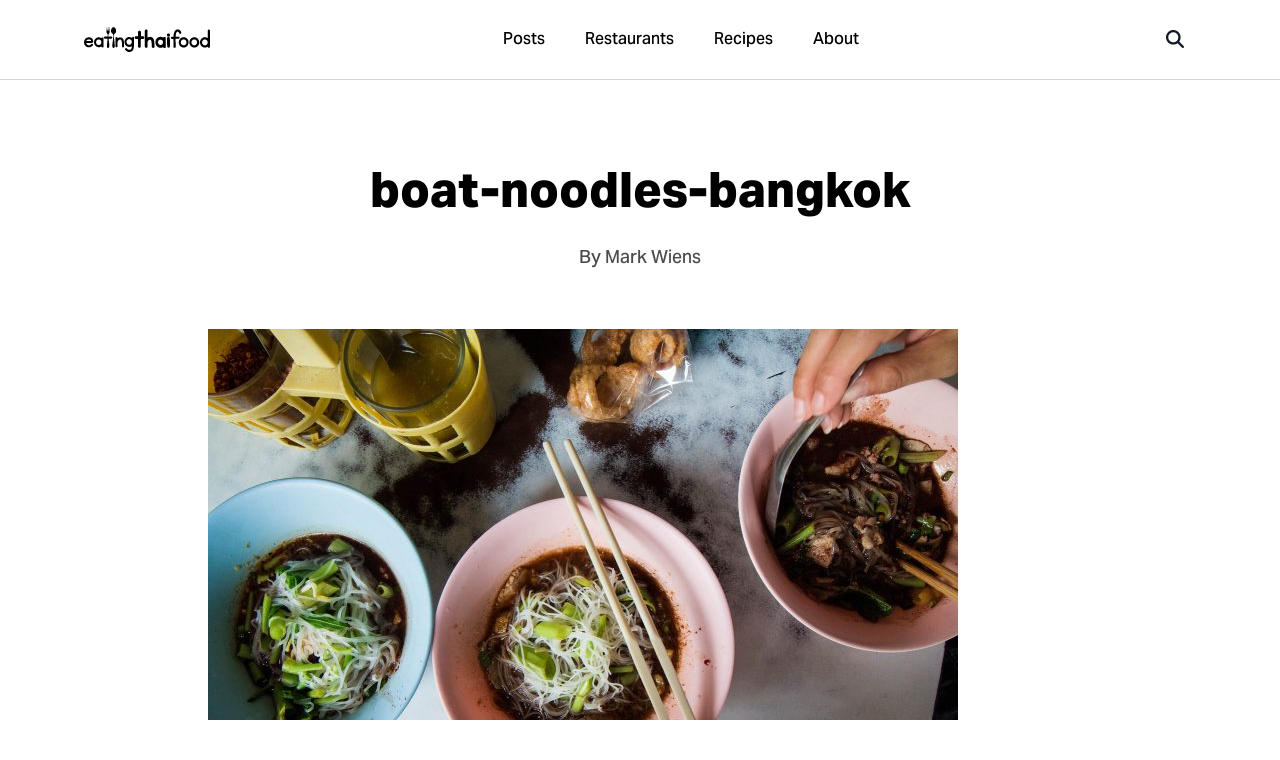

--- FILE ---
content_type: text/html; charset=UTF-8
request_url: https://www.eatingthaifood.com/restaurants/excellent-boat-noodles-bangkok/boat-noodles-bangkok-2/
body_size: 14672
content:
<!DOCTYPE html>
<html lang="en-US" class="no-js">
	<head>
		<meta charset="UTF-8">
		<meta name="title" content="boat-noodles-bangkok - Thai Street Food, Restaurants, and Recipes | Eating Thai Food - Thai Street Food, Restaurants, and Recipes | Eating Thai Food "/>
		<meta name="description" content="">
		<meta name="viewport" content="width=device-width, initial-scale=1.0, maximum-scale=1.0, user-scalable=no, shrink-to-fit=no">
		<meta name="apple-mobile-web-app-capable" content="yes">
		<meta name="mobile-web-app-capable" content="yes">
		<link rel="shortcut icon" href="https://www.eatingthaifood.com/wp-content/themes/eatingthaifood/library/images/favicon.png"/>
		<title>boat-noodles-bangkok - Thai Street Food, Restaurants, and Recipes | Eating Thai Food</title>
		<meta name='robots' content='index, follow, max-image-preview:large, max-snippet:-1, max-video-preview:-1' />

	<!-- This site is optimized with the Yoast SEO plugin v24.5 - https://yoast.com/wordpress/plugins/seo/ -->
	<link rel="canonical" href="https://www.eatingthaifood.com/restaurants/excellent-boat-noodles-bangkok/boat-noodles-bangkok-2/" />
	<meta property="og:locale" content="en_US" />
	<meta property="og:type" content="article" />
	<meta property="og:title" content="boat-noodles-bangkok - Thai Street Food, Restaurants, and Recipes | Eating Thai Food" />
	<meta property="og:url" content="https://www.eatingthaifood.com/restaurants/excellent-boat-noodles-bangkok/boat-noodles-bangkok-2/" />
	<meta property="og:site_name" content="Thai Street Food, Restaurants, and Recipes | Eating Thai Food" />
	<meta property="article:publisher" content="https://www.facebook.com/eatingthaifood" />
	<meta property="og:image" content="https://www.eatingthaifood.com/restaurants/excellent-boat-noodles-bangkok/boat-noodles-bangkok-2" />
	<meta property="og:image:width" content="2200" />
	<meta property="og:image:height" content="1467" />
	<meta property="og:image:type" content="image/jpeg" />
	<script type="application/ld+json" class="yoast-schema-graph">{"@context":"https://schema.org","@graph":[{"@type":"WebPage","@id":"https://www.eatingthaifood.com/restaurants/excellent-boat-noodles-bangkok/boat-noodles-bangkok-2/","url":"https://www.eatingthaifood.com/restaurants/excellent-boat-noodles-bangkok/boat-noodles-bangkok-2/","name":"boat-noodles-bangkok - Thai Street Food, Restaurants, and Recipes | Eating Thai Food","isPartOf":{"@id":"https://www.eatingthaifood.com/#website"},"primaryImageOfPage":{"@id":"https://www.eatingthaifood.com/restaurants/excellent-boat-noodles-bangkok/boat-noodles-bangkok-2/#primaryimage"},"image":{"@id":"https://www.eatingthaifood.com/restaurants/excellent-boat-noodles-bangkok/boat-noodles-bangkok-2/#primaryimage"},"thumbnailUrl":"https://www.eatingthaifood.com/wp-content/uploads/2015/08/boat-noodles-bangkok.jpg","datePublished":"2015-08-24T07:12:40+00:00","breadcrumb":{"@id":"https://www.eatingthaifood.com/restaurants/excellent-boat-noodles-bangkok/boat-noodles-bangkok-2/#breadcrumb"},"inLanguage":"en-US","potentialAction":[{"@type":"ReadAction","target":["https://www.eatingthaifood.com/restaurants/excellent-boat-noodles-bangkok/boat-noodles-bangkok-2/"]}]},{"@type":"ImageObject","inLanguage":"en-US","@id":"https://www.eatingthaifood.com/restaurants/excellent-boat-noodles-bangkok/boat-noodles-bangkok-2/#primaryimage","url":"https://www.eatingthaifood.com/wp-content/uploads/2015/08/boat-noodles-bangkok.jpg","contentUrl":"https://www.eatingthaifood.com/wp-content/uploads/2015/08/boat-noodles-bangkok.jpg","width":2200,"height":1467},{"@type":"BreadcrumbList","@id":"https://www.eatingthaifood.com/restaurants/excellent-boat-noodles-bangkok/boat-noodles-bangkok-2/#breadcrumb","itemListElement":[{"@type":"ListItem","position":1,"name":"Home","item":"https://www.eatingthaifood.com/"},{"@type":"ListItem","position":2,"name":"Excellent Boat Noodles at Kuay Teow Nai Buem (ร้านก๋วยเตี๋ยวนายเบิ้ม)","item":"https://www.eatingthaifood.com/restaurants/excellent-boat-noodles-bangkok/"},{"@type":"ListItem","position":3,"name":"boat-noodles-bangkok"}]},{"@type":"WebSite","@id":"https://www.eatingthaifood.com/#website","url":"https://www.eatingthaifood.com/","name":"Thai Street Food, Restaurants, and Recipes | Eating Thai Food","description":"Satisfy yourself with the best Thai street food!","potentialAction":[{"@type":"SearchAction","target":{"@type":"EntryPoint","urlTemplate":"https://www.eatingthaifood.com/?s={search_term_string}"},"query-input":{"@type":"PropertyValueSpecification","valueRequired":true,"valueName":"search_term_string"}}],"inLanguage":"en-US"}]}</script>
	<!-- / Yoast SEO plugin. -->


<style id='classic-theme-styles-inline-css' type='text/css'>
/*! This file is auto-generated */
.wp-block-button__link{color:#fff;background-color:#32373c;border-radius:9999px;box-shadow:none;text-decoration:none;padding:calc(.667em + 2px) calc(1.333em + 2px);font-size:1.125em}.wp-block-file__button{background:#32373c;color:#fff;text-decoration:none}
</style>
<style id='global-styles-inline-css' type='text/css'>
body{--wp--preset--color--black: #000000;--wp--preset--color--cyan-bluish-gray: #abb8c3;--wp--preset--color--white: #ffffff;--wp--preset--color--pale-pink: #f78da7;--wp--preset--color--vivid-red: #cf2e2e;--wp--preset--color--luminous-vivid-orange: #ff6900;--wp--preset--color--luminous-vivid-amber: #fcb900;--wp--preset--color--light-green-cyan: #7bdcb5;--wp--preset--color--vivid-green-cyan: #00d084;--wp--preset--color--pale-cyan-blue: #8ed1fc;--wp--preset--color--vivid-cyan-blue: #0693e3;--wp--preset--color--vivid-purple: #9b51e0;--wp--preset--gradient--vivid-cyan-blue-to-vivid-purple: linear-gradient(135deg,rgba(6,147,227,1) 0%,rgb(155,81,224) 100%);--wp--preset--gradient--light-green-cyan-to-vivid-green-cyan: linear-gradient(135deg,rgb(122,220,180) 0%,rgb(0,208,130) 100%);--wp--preset--gradient--luminous-vivid-amber-to-luminous-vivid-orange: linear-gradient(135deg,rgba(252,185,0,1) 0%,rgba(255,105,0,1) 100%);--wp--preset--gradient--luminous-vivid-orange-to-vivid-red: linear-gradient(135deg,rgba(255,105,0,1) 0%,rgb(207,46,46) 100%);--wp--preset--gradient--very-light-gray-to-cyan-bluish-gray: linear-gradient(135deg,rgb(238,238,238) 0%,rgb(169,184,195) 100%);--wp--preset--gradient--cool-to-warm-spectrum: linear-gradient(135deg,rgb(74,234,220) 0%,rgb(151,120,209) 20%,rgb(207,42,186) 40%,rgb(238,44,130) 60%,rgb(251,105,98) 80%,rgb(254,248,76) 100%);--wp--preset--gradient--blush-light-purple: linear-gradient(135deg,rgb(255,206,236) 0%,rgb(152,150,240) 100%);--wp--preset--gradient--blush-bordeaux: linear-gradient(135deg,rgb(254,205,165) 0%,rgb(254,45,45) 50%,rgb(107,0,62) 100%);--wp--preset--gradient--luminous-dusk: linear-gradient(135deg,rgb(255,203,112) 0%,rgb(199,81,192) 50%,rgb(65,88,208) 100%);--wp--preset--gradient--pale-ocean: linear-gradient(135deg,rgb(255,245,203) 0%,rgb(182,227,212) 50%,rgb(51,167,181) 100%);--wp--preset--gradient--electric-grass: linear-gradient(135deg,rgb(202,248,128) 0%,rgb(113,206,126) 100%);--wp--preset--gradient--midnight: linear-gradient(135deg,rgb(2,3,129) 0%,rgb(40,116,252) 100%);--wp--preset--font-size--small: 13px;--wp--preset--font-size--medium: 20px;--wp--preset--font-size--large: 36px;--wp--preset--font-size--x-large: 42px;--wp--preset--spacing--20: 0.44rem;--wp--preset--spacing--30: 0.67rem;--wp--preset--spacing--40: 1rem;--wp--preset--spacing--50: 1.5rem;--wp--preset--spacing--60: 2.25rem;--wp--preset--spacing--70: 3.38rem;--wp--preset--spacing--80: 5.06rem;--wp--preset--shadow--natural: 6px 6px 9px rgba(0, 0, 0, 0.2);--wp--preset--shadow--deep: 12px 12px 50px rgba(0, 0, 0, 0.4);--wp--preset--shadow--sharp: 6px 6px 0px rgba(0, 0, 0, 0.2);--wp--preset--shadow--outlined: 6px 6px 0px -3px rgba(255, 255, 255, 1), 6px 6px rgba(0, 0, 0, 1);--wp--preset--shadow--crisp: 6px 6px 0px rgba(0, 0, 0, 1);}:where(.is-layout-flex){gap: 0.5em;}:where(.is-layout-grid){gap: 0.5em;}body .is-layout-flex{display: flex;}body .is-layout-flex{flex-wrap: wrap;align-items: center;}body .is-layout-flex > *{margin: 0;}body .is-layout-grid{display: grid;}body .is-layout-grid > *{margin: 0;}:where(.wp-block-columns.is-layout-flex){gap: 2em;}:where(.wp-block-columns.is-layout-grid){gap: 2em;}:where(.wp-block-post-template.is-layout-flex){gap: 1.25em;}:where(.wp-block-post-template.is-layout-grid){gap: 1.25em;}.has-black-color{color: var(--wp--preset--color--black) !important;}.has-cyan-bluish-gray-color{color: var(--wp--preset--color--cyan-bluish-gray) !important;}.has-white-color{color: var(--wp--preset--color--white) !important;}.has-pale-pink-color{color: var(--wp--preset--color--pale-pink) !important;}.has-vivid-red-color{color: var(--wp--preset--color--vivid-red) !important;}.has-luminous-vivid-orange-color{color: var(--wp--preset--color--luminous-vivid-orange) !important;}.has-luminous-vivid-amber-color{color: var(--wp--preset--color--luminous-vivid-amber) !important;}.has-light-green-cyan-color{color: var(--wp--preset--color--light-green-cyan) !important;}.has-vivid-green-cyan-color{color: var(--wp--preset--color--vivid-green-cyan) !important;}.has-pale-cyan-blue-color{color: var(--wp--preset--color--pale-cyan-blue) !important;}.has-vivid-cyan-blue-color{color: var(--wp--preset--color--vivid-cyan-blue) !important;}.has-vivid-purple-color{color: var(--wp--preset--color--vivid-purple) !important;}.has-black-background-color{background-color: var(--wp--preset--color--black) !important;}.has-cyan-bluish-gray-background-color{background-color: var(--wp--preset--color--cyan-bluish-gray) !important;}.has-white-background-color{background-color: var(--wp--preset--color--white) !important;}.has-pale-pink-background-color{background-color: var(--wp--preset--color--pale-pink) !important;}.has-vivid-red-background-color{background-color: var(--wp--preset--color--vivid-red) !important;}.has-luminous-vivid-orange-background-color{background-color: var(--wp--preset--color--luminous-vivid-orange) !important;}.has-luminous-vivid-amber-background-color{background-color: var(--wp--preset--color--luminous-vivid-amber) !important;}.has-light-green-cyan-background-color{background-color: var(--wp--preset--color--light-green-cyan) !important;}.has-vivid-green-cyan-background-color{background-color: var(--wp--preset--color--vivid-green-cyan) !important;}.has-pale-cyan-blue-background-color{background-color: var(--wp--preset--color--pale-cyan-blue) !important;}.has-vivid-cyan-blue-background-color{background-color: var(--wp--preset--color--vivid-cyan-blue) !important;}.has-vivid-purple-background-color{background-color: var(--wp--preset--color--vivid-purple) !important;}.has-black-border-color{border-color: var(--wp--preset--color--black) !important;}.has-cyan-bluish-gray-border-color{border-color: var(--wp--preset--color--cyan-bluish-gray) !important;}.has-white-border-color{border-color: var(--wp--preset--color--white) !important;}.has-pale-pink-border-color{border-color: var(--wp--preset--color--pale-pink) !important;}.has-vivid-red-border-color{border-color: var(--wp--preset--color--vivid-red) !important;}.has-luminous-vivid-orange-border-color{border-color: var(--wp--preset--color--luminous-vivid-orange) !important;}.has-luminous-vivid-amber-border-color{border-color: var(--wp--preset--color--luminous-vivid-amber) !important;}.has-light-green-cyan-border-color{border-color: var(--wp--preset--color--light-green-cyan) !important;}.has-vivid-green-cyan-border-color{border-color: var(--wp--preset--color--vivid-green-cyan) !important;}.has-pale-cyan-blue-border-color{border-color: var(--wp--preset--color--pale-cyan-blue) !important;}.has-vivid-cyan-blue-border-color{border-color: var(--wp--preset--color--vivid-cyan-blue) !important;}.has-vivid-purple-border-color{border-color: var(--wp--preset--color--vivid-purple) !important;}.has-vivid-cyan-blue-to-vivid-purple-gradient-background{background: var(--wp--preset--gradient--vivid-cyan-blue-to-vivid-purple) !important;}.has-light-green-cyan-to-vivid-green-cyan-gradient-background{background: var(--wp--preset--gradient--light-green-cyan-to-vivid-green-cyan) !important;}.has-luminous-vivid-amber-to-luminous-vivid-orange-gradient-background{background: var(--wp--preset--gradient--luminous-vivid-amber-to-luminous-vivid-orange) !important;}.has-luminous-vivid-orange-to-vivid-red-gradient-background{background: var(--wp--preset--gradient--luminous-vivid-orange-to-vivid-red) !important;}.has-very-light-gray-to-cyan-bluish-gray-gradient-background{background: var(--wp--preset--gradient--very-light-gray-to-cyan-bluish-gray) !important;}.has-cool-to-warm-spectrum-gradient-background{background: var(--wp--preset--gradient--cool-to-warm-spectrum) !important;}.has-blush-light-purple-gradient-background{background: var(--wp--preset--gradient--blush-light-purple) !important;}.has-blush-bordeaux-gradient-background{background: var(--wp--preset--gradient--blush-bordeaux) !important;}.has-luminous-dusk-gradient-background{background: var(--wp--preset--gradient--luminous-dusk) !important;}.has-pale-ocean-gradient-background{background: var(--wp--preset--gradient--pale-ocean) !important;}.has-electric-grass-gradient-background{background: var(--wp--preset--gradient--electric-grass) !important;}.has-midnight-gradient-background{background: var(--wp--preset--gradient--midnight) !important;}.has-small-font-size{font-size: var(--wp--preset--font-size--small) !important;}.has-medium-font-size{font-size: var(--wp--preset--font-size--medium) !important;}.has-large-font-size{font-size: var(--wp--preset--font-size--large) !important;}.has-x-large-font-size{font-size: var(--wp--preset--font-size--x-large) !important;}
.wp-block-navigation a:where(:not(.wp-element-button)){color: inherit;}
:where(.wp-block-post-template.is-layout-flex){gap: 1.25em;}:where(.wp-block-post-template.is-layout-grid){gap: 1.25em;}
:where(.wp-block-columns.is-layout-flex){gap: 2em;}:where(.wp-block-columns.is-layout-grid){gap: 2em;}
.wp-block-pullquote{font-size: 1.5em;line-height: 1.6;}
</style>
<link rel='stylesheet' id='stylecss-css' href='https://www.eatingthaifood.com/wp-content/themes/eatingthaifood/style.css?modified=1717202584' type='text/css' media='all' />
<link rel='stylesheet' id='svg-icons-css' href='https://www.eatingthaifood.com/wp-content/themes/eatingthaifood/library/css/svg-icons.css?modified=1758441597' type='text/css' media='all' />
<style type="text/css">
div.easyrecipe {
font: 14px Verdana, Arial, Geneva, sans-serif;
border: 1px dashed #666;
color: #666;
padding: 10px;
background: #fafafa;
}</style>
	</head>

	<body class="attachment attachment-template-default single single-attachment postid-12248 attachmentid-12248 attachment-jpeg attachment-boat-noodles-bangkok-2" id="eatingthaifood">

		<!-- <div class="announcement z-40 relative hidden flex-row bg-gray-900 text-white justify-center items-center font-medium p-3 text-sm lg:text-base lg:p-4" id="covid-update">
		<span class="mr-3 text-sm lg:text-base"><svg aria-hidden="true" fill="currentColor" height="1em" width="1em" xmlns="http://www.w3.org/2000/svg" viewBox="0 0 320 512"><path d="M16 144a144 144 0 1 1 288 0A144 144 0 1 1 16 144zM160 80c8.8 0 16-7.2 16-16s-7.2-16-16-16c-53 0-96 43-96 96c0 8.8 7.2 16 16 16s16-7.2 16-16c0-35.3 28.7-64 64-64zM128 480l0-162.9c10.4 1.9 21.1 2.9 32 2.9s21.6-1 32-2.9L192 480c0 17.7-14.3 32-32 32s-32-14.3-32-32z"/></svg></span>
		<span class="announcement-text">New Thai food restaurant finder</span>
		<a href="https://eatingthaifood.com/restaurants/" class="btn btn-primary rounded text-xs lg:text-sm py-1 px-3 ml-3 text-white">Open</a>
	<a href="#" class="announcement-close absolute right-5 text-xl opacity-75 hover:opacity-100 top-1/2 transform -translate-y-1/2"><svg aria-hidden="true" fill="currentColor" height="1em" width="1em" xmlns="http://www.w3.org/2000/svg" viewBox="0 0 384 512"><path d="M342.6 150.6c12.5-12.5 12.5-32.8 0-45.3s-32.8-12.5-45.3 0L192 210.7 86.6 105.4c-12.5-12.5-32.8-12.5-45.3 0s-12.5 32.8 0 45.3L146.7 256 41.4 361.4c-12.5 12.5-12.5 32.8 0 45.3s32.8 12.5 45.3 0L192 301.3 297.4 406.6c12.5 12.5 32.8 12.5 45.3 0s12.5-32.8 0-45.3L237.3 256 342.6 150.6z"/></svg></a>
</div> -->

		<div class="hidden-menu hidden-menu-bg" id="mobile-menu">
	<div class="hidden-menu-content">
		<a href="https://www.eatingthaifood.com" class="block w-32"><img src="https://www.eatingthaifood.com/wp-content/themes/eatingthaifood/library/images/logo-simple.svg" alt=""></a>
		<div class="my-auto">
			<ul class="text-lg font-medium text-gray-500">
				<li><a href="/" class="block py-3 hover:text-gray-700 active:text-gray-900"><span class="pr-2"><svg aria-hidden="true" fill="currentColor" height="1em" width="1em" xmlns="http://www.w3.org/2000/svg" viewBox="0 0 576 512"><path d="M575.8 255.5c0 18-15 32.1-32 32.1l-32 0 .7 160.2c0 2.7-.2 5.4-.5 8.1l0 16.2c0 22.1-17.9 40-40 40l-16 0c-1.1 0-2.2 0-3.3-.1c-1.4 .1-2.8 .1-4.2 .1L416 512l-24 0c-22.1 0-40-17.9-40-40l0-24 0-64c0-17.7-14.3-32-32-32l-64 0c-17.7 0-32 14.3-32 32l0 64 0 24c0 22.1-17.9 40-40 40l-24 0-31.9 0c-1.5 0-3-.1-4.5-.2c-1.2 .1-2.4 .2-3.6 .2l-16 0c-22.1 0-40-17.9-40-40l0-112c0-.9 0-1.9 .1-2.8l0-69.7-32 0c-18 0-32-14-32-32.1c0-9 3-17 10-24L266.4 8c7-7 15-8 22-8s15 2 21 7L564.8 231.5c8 7 12 15 11 24z"/></svg></span> Home</a></li>
	            <li><a href="/blog/" class="block py-3 hover:text-gray-700 active:text-gray-900"><span class="pr-2"><svg aria-hidden="true" fill="currentColor" height="1em" width="1em" xmlns="http://www.w3.org/2000/svg" viewBox="0 0 512 512"><path d="M168 80c-13.3 0-24 10.7-24 24l0 304c0 8.4-1.4 16.5-4.1 24L440 432c13.3 0 24-10.7 24-24l0-304c0-13.3-10.7-24-24-24L168 80zM72 480c-39.8 0-72-32.2-72-72L0 112C0 98.7 10.7 88 24 88s24 10.7 24 24l0 296c0 13.3 10.7 24 24 24s24-10.7 24-24l0-304c0-39.8 32.2-72 72-72l272 0c39.8 0 72 32.2 72 72l0 304c0 39.8-32.2 72-72 72L72 480zM176 136c0-13.3 10.7-24 24-24l96 0c13.3 0 24 10.7 24 24l0 80c0 13.3-10.7 24-24 24l-96 0c-13.3 0-24-10.7-24-24l0-80zm200-24l32 0c13.3 0 24 10.7 24 24s-10.7 24-24 24l-32 0c-13.3 0-24-10.7-24-24s10.7-24 24-24zm0 80l32 0c13.3 0 24 10.7 24 24s-10.7 24-24 24l-32 0c-13.3 0-24-10.7-24-24s10.7-24 24-24zM200 272l208 0c13.3 0 24 10.7 24 24s-10.7 24-24 24l-208 0c-13.3 0-24-10.7-24-24s10.7-24 24-24zm0 80l208 0c13.3 0 24 10.7 24 24s-10.7 24-24 24l-208 0c-13.3 0-24-10.7-24-24s10.7-24 24-24z"/></svg></span> Posts</a></li>
	            <li><a href="/restaurants/" class="block py-3 hover:text-gray-700 active:text-gray-900"><span class="pr-2"><svg aria-hidden="true" fill="currentColor" height="1em" width="1em" xmlns="http://www.w3.org/2000/svg" viewBox="0 0 448 512"><path d="M416 0C400 0 288 32 288 176l0 112c0 35.3 28.7 64 64 64l32 0 0 128c0 17.7 14.3 32 32 32s32-14.3 32-32l0-128 0-112 0-208c0-17.7-14.3-32-32-32zM64 16C64 7.8 57.9 1 49.7 .1S34.2 4.6 32.4 12.5L2.1 148.8C.7 155.1 0 161.5 0 167.9c0 45.9 35.1 83.6 80 87.7L80 480c0 17.7 14.3 32 32 32s32-14.3 32-32l0-224.4c44.9-4.1 80-41.8 80-87.7c0-6.4-.7-12.8-2.1-19.1L191.6 12.5c-1.8-8-9.3-13.3-17.4-12.4S160 7.8 160 16l0 134.2c0 5.4-4.4 9.8-9.8 9.8c-5.1 0-9.3-3.9-9.8-9L127.9 14.6C127.2 6.3 120.3 0 112 0s-15.2 6.3-15.9 14.6L83.7 151c-.5 5.1-4.7 9-9.8 9c-5.4 0-9.8-4.4-9.8-9.8L64 16zm48.3 152l-.3 0-.3 0 .3-.7 .3 .7z"/></svg></span>  Restaurants</a></li>
	            <li><a href="/thai-recipes/" class="block py-3 hover:text-gray-700 active:text-gray-900"><span class="pr-2"><svg aria-hidden="true" fill="currentColor" height="1em" width="1em" xmlns="http://www.w3.org/2000/svg" viewBox="0 0 512 512"><path d="M428.3 3c11.6-6.4 26.2-2.3 32.6 9.3l4.8 8.7c19.3 34.7 19.8 75.7 3.4 110C495.8 159.6 512 197.9 512 240c0 18.5-3.1 36.3-8.9 52.8c-6.1 17.3-28.5 16.3-36.8-.1l-11.7-23.4c-4.1-8.1-12.4-13.3-21.5-13.3L360 256c-13.3 0-24-10.7-24-24l0-80c0-13.3-10.7-24-24-24l-17.1 0c-21.3 0-30-23.9-10.8-32.9C304.7 85.4 327.7 80 352 80c28.3 0 54.8 7.3 77.8 20.2c5.5-18.2 3.7-38.4-6-55.8L419 35.7c-6.4-11.6-2.3-26.2 9.3-32.6zM171.2 345.5L264 160l40 0 0 80c0 26.5 21.5 48 48 48l76.2 0 23.9 47.8C372.3 443.9 244.3 512 103.2 512l-58.8 0C19.9 512 0 492.1 0 467.6c0-20.8 14.5-38.8 34.8-43.3l49.8-11.1c37.6-8.4 69.5-33.2 86.7-67.7z"/></svg></span> Recipes</a></li>
                <li><a href="/about/" class="block py-3 hover:text-gray-700 active:text-gray-900"><span class="pr-2"><svg aria-hidden="true" fill="currentColor" height="1em" width="1em" xmlns="http://www.w3.org/2000/svg" viewBox="0 0 512 512"><path d="M256 512A256 256 0 1 0 256 0a256 256 0 1 0 0 512zM216 336l24 0 0-64-24 0c-13.3 0-24-10.7-24-24s10.7-24 24-24l48 0c13.3 0 24 10.7 24 24l0 88 8 0c13.3 0 24 10.7 24 24s-10.7 24-24 24l-80 0c-13.3 0-24-10.7-24-24s10.7-24 24-24zm40-208a32 32 0 1 1 0 64 32 32 0 1 1 0-64z"/></svg></span> About</a></li>
			</ul>
		</div>

	</div>

</div>

		<span class="modal-box modal-box-fullscreen" id="search">
	<div class="modal-box-content p-0 text-left">
		<form autocomplete="off" class="search-form p-0 m-0 border-b border-gray-200 w-full sticky top-0 right-0 bg-white z-50" action="">
			<span class="absolute top-1/2 left-6 md:left-5 lg:left-6 xl:left-7 transform -translate-y-1/2 text-xl lg:text-2xl" aria-hidden="true"><svg aria-hidden="true" fill="currentColor" height="1em" width="1em" xmlns="http://www.w3.org/2000/svg" viewBox="0 0 512 512"><path d="M416 208c0 45.9-14.9 88.3-40 122.7L502.6 457.4c12.5 12.5 12.5 32.8 0 45.3s-32.8 12.5-45.3 0L330.7 376c-34.4 25.2-76.8 40-122.7 40C93.1 416 0 322.9 0 208S93.1 0 208 0S416 93.1 416 208zM208 352a144 144 0 1 0 0-288 144 144 0 1 0 0 288z"/></svg></span>
			<a href="#" class="modal-close absolute px-8 py-4 top-1/2 transform right-0 -translate-y-1/2 text-2xl text-gray-500 hover:text-gray-900 z-50"><svg aria-hidden="true" fill="currentColor" height="1em" width="1em" xmlns="http://www.w3.org/2000/svg" viewBox="0 0 384 512"><path d="M342.6 150.6c12.5-12.5 12.5-32.8 0-45.3s-32.8-12.5-45.3 0L192 210.7 86.6 105.4c-12.5-12.5-32.8-12.5-45.3 0s-12.5 32.8 0 45.3L146.7 256 41.4 361.4c-12.5 12.5-12.5 32.8 0 45.3s32.8 12.5 45.3 0L192 301.3 297.4 406.6c12.5 12.5 32.8 12.5 45.3 0s12.5-32.8 0-45.3L237.3 256 342.6 150.6z"/></svg></a>
			<input type="text" class="search-input bg-none text-lg lg:text-xl px-14 lg:px-16 xl:px-20 py-4 md:py-5 lg:py-6 w-full rounded-xl" autocomplete="off" placeholder="What are you looking for?">
			<div class="shadow-lg w-full h-3 absolute -bottom-0 z-0"></div>
		</form>
		<div id="search-results" class="w-full h-full relative flex flex-col overflow-auto z-40">
			<div class="empty h-80 w-full flex items-center text-4xl text-gray-400 justify-center">
				<span class="animate-spin"><svg aria-hidden="true" fill="currentColor" height="1em" width="1em" xmlns="http://www.w3.org/2000/svg" viewBox="0 0 512 512"><path d="M304 48a48 48 0 1 0 -96 0 48 48 0 1 0 96 0zm0 416a48 48 0 1 0 -96 0 48 48 0 1 0 96 0zM48 304a48 48 0 1 0 0-96 48 48 0 1 0 0 96zm464-48a48 48 0 1 0 -96 0 48 48 0 1 0 96 0zM142.9 437A48 48 0 1 0 75 369.1 48 48 0 1 0 142.9 437zm0-294.2A48 48 0 1 0 75 75a48 48 0 1 0 67.9 67.9zM369.1 437A48 48 0 1 0 437 369.1 48 48 0 1 0 369.1 437z"/></svg></span>
			</div>
		</div>
	</div>
</span>

<!-- <span class="modal-box " id="cart-modal">
	<div class="modal-box-content max-w-2xl text-left">
		<a href="#" class="modal-close modal-box-x"><svg aria-hidden="true" fill="currentColor" height="1em" width="1em" xmlns="http://www.w3.org/2000/svg" viewBox="0 0 384 512"><path d="M342.6 150.6c12.5-12.5 12.5-32.8 0-45.3s-32.8-12.5-45.3 0L192 210.7 86.6 105.4c-12.5-12.5-32.8-12.5-45.3 0s-12.5 32.8 0 45.3L146.7 256 41.4 361.4c-12.5 12.5-12.5 32.8 0 45.3s32.8 12.5 45.3 0L192 301.3 297.4 406.6c12.5 12.5 32.8 12.5 45.3 0s12.5-32.8 0-45.3L237.3 256 342.6 150.6z"/></svg></a>
		<h2 class="text-center text-2xl font-bold mb-8">Your cart</h2>
			</div>
</span> -->



<!-- <div class="modal-box modal-ebook md remember-close" id="arrival-and-surivival" data-delay="10000">
	<a href="#" class="modal-close"><svg aria-hidden="true" fill="currentColor" height="1em" width="1em" xmlns="http://www.w3.org/2000/svg" viewBox="0 0 384 512"><path d="M342.6 150.6c12.5-12.5 12.5-32.8 0-45.3s-32.8-12.5-45.3 0L192 210.7 86.6 105.4c-12.5-12.5-32.8-12.5-45.3 0s-12.5 32.8 0 45.3L146.7 256 41.4 361.4c-12.5 12.5-12.5 32.8 0 45.3s32.8 12.5 45.3 0L192 301.3 297.4 406.6c12.5 12.5 32.8 12.5 45.3 0s12.5-32.8 0-45.3L237.3 256 342.6 150.6z"/></svg></a>
	<div class="modal-content">
		<div class="columns align-stretch">
			<div class="column col-4-md col-12-sm pr-md ebook-image">
				<img src="https://eatingthaifood.com/wp-content/uploads/2019/01/a4-cover-1.jpg" alt="Thailand Arrival &amp; Survival">
			</div>
			<div class="column col-6 col-8-md col-12-sm ebook-content">
				<div>
					<span class="badge notify price">Free</span>
				</div>
				<h3 class="modal-box-title">Thailand arrival &amp; survival guide <span class="badge notify">Free</span></h3>
				<p class="modal-subtitle">Enter your email and we'll send you our free guide to arriving and getting the most out of your trip to Thailand.</p>
				<form action="https://itsbetterinthailand.us18.list-manage.com/subscribe/post?u=294decd87a2626685026fb525&amp;id=6e57c99269" method="post" id="mc-embedded-subscribe-form" name="mc-embedded-subscribe-form" class="validate subscribe" target="_blank" novalidate>
					<div class="form-group">
						<div id="mce-responses" class="clear">
							<div class="response mb-sm" id="mce-error-response" style="display:none"></div>
							<div class="response mb-sm" id="mce-success-response" style="display:none"></div>
						</div>
					</div>
					<div class="form-group">
						<input type="email" value="" name="EMAIL" class="required email" id="mce-EMAIL" placeholder="Enter your email" required="true">
					</div>
					<div class="form-group mb-none">
						<button type="submit" name="subscribe" id="mc-embedded-subscribe" class="button primary">Free download</button>
					</div>
					<div style="position: absolute; left: -5000px;" aria-hidden="true">
						<input type="text" name="b_294decd87a2626685026fb525_6e57c99269" tabindex="-1" value="">
						<input type="hidden" name="MERGE1" id="MERGE1" size="25" value="thailand-arrival-survival.pdf">
					</div>
				</form>
			</div>
		</div>
	</div>
</div> -->

<!-- <div class="modal-box xl" id="video">
	<div class="video-wrapper">
		<iframe width="560" height="315" src="" frameborder="0" allow="accelerometer; autoplay; encrypted-media; gyroscope; picture-in-picture" allowfullscreen></iframe>
	</div>
</div> -->

	<header class="sticky top-0 z-30 h-16 font-medium bg-white border-b border-gray-300 select-none lg:h-20 mb-gap " id="header-nav">
    <div class="container flex flex-row items-center h-full">

        <a href="#mobile-menu" class="order-1 px-6 py-4 mr-auto -ml-6 text-2xl lg:hidden">
            <svg aria-hidden="true" fill="currentColor" height="1em" width="1em" xmlns="http://www.w3.org/2000/svg" viewBox="0 0 448 512"><path d="M0 96C0 78.3 14.3 64 32 64l384 0c17.7 0 32 14.3 32 32s-14.3 32-32 32L32 128C14.3 128 0 113.7 0 96zM0 256c0-17.7 14.3-32 32-32l384 0c17.7 0 32 14.3 32 32s-14.3 32-32 32L32 288c-17.7 0-32-14.3-32-32zM448 416c0 17.7-14.3 32-32 32L32 448c-17.7 0-32-14.3-32-32s14.3-32 32-32l384 0c17.7 0 32 14.3 32 32z"/></svg>        </a>

        <a href="/" class="absolute block w-32 transform -translate-x-1/2 -translate-y-1/2 top-1/2 left-1/2 lg:order-1 lg:transform-none lg:left-0 lg:top-0 lg:relative lg:w-40">
            <?xml version="1.0" encoding="utf-8"?>
<!-- Generator: Adobe Illustrator 24.2.0, SVG Export Plug-In . SVG Version: 6.00 Build 0)  -->
<svg version="1.1" id="Layer_1" xmlns="http://www.w3.org/2000/svg" xmlns:xlink="http://www.w3.org/1999/xlink" x="0px" y="0px"
	 viewBox="0 0 666.1 128.8" style="enable-background:new 0 0 666.1 128.8;" xml:space="preserve">
<g>
	<path class="st0" d="M0,76.9c0.3-2,0.7-4,1-5.9c3.3-10.6,13.2-18.2,24.4-18.2c6.6,0,12.5,2,17.2,6.6c4,4,6.3,8.9,6.3,14.9
		c0,3.6-2,6.6-5.9,7.3c-1.7,0.3-3.3,0.3-5.3,0.3c-8.6,0-17.2,0-25.4,0c-0.7,0-1.3,0-1,1c2,5.9,5.6,9.9,11.6,10.9
		c4.6,1,8.6-0.3,12.2-3.3c1-0.7,2-1.7,3-2.6c1.7-1.7,3.6-2,5.6-1.3c2.3,0.7,3.6,2,4.3,4c0.3,1,0,2.3-0.7,3.3
		c-4,5.3-9.2,8.9-16.2,10.2c-10.9,2-19.8-1.3-26.4-10.2C2,90.1,0.3,85.5,0,80.9c0-0.3,0-0.7,0-1C0,79.2,0,77.9,0,76.9z M31,71.6
		L31,71.6c2,0.3,4,0.3,5.6,0.3c1,0,1.3,0,0.7-1.3c-0.7-2.3-2.3-4-4.6-5c-2-1-4-1.3-6.3-1.7c-5.9-0.7-10.6,1.7-13.9,6.6
		c-0.3,0.3-0.7,0.7-0.3,1c0.3,0.3,0.7,0,1,0C19.5,71.6,25.4,71.6,31,71.6z"/>
	<path class="st0" d="M133,0.7c1.3,7.6,1.3,14.9,2.6,22.4c0.7,4-0.3,7.9-3.3,10.9c-2.3,2.6-3.6,5.6-3.6,9.2c0,1.7,0,3.3,0,5.3
		c0,1,0.3,1.3,1.3,1c4.6-0.3,9.2-0.3,13.9-0.3c4,0,6.3,3.3,5.3,6.9c-0.7,2.6-3,4-5.9,4c-4-0.3-8.3,0-12.5,0c-1,0-0.7,0.7-0.7,1.3
		c0.3,2.3,0.7,4.3,0.7,6.6c0.3,4,1,7.9,1.7,11.9c0.7,5,1.3,10.2,1.3,15.2c0,2.6,0,5.3-0.7,7.6c-0.3,1-0.7,2-1,2.6c-1,2-3,3.3-5.3,3
		s-3.6-1.7-4.3-3.3c-1-2.3-1.3-4.6-1.3-6.9c0-5,0.7-9.9,1-14.9c0.7-6.3,1.3-12.2,2.3-18.8c0-1,0.3-2,0.3-3s-0.3-1.3-1.3-1.3
		c-4.3-0.3-8.6,0-12.9,0s-6.3-2.6-5.3-6.9c0.7-3,2.3-4,5.3-4c4.6,0,8.9,0,13.5,0c1.7,0,1.7,0,1.7-1.7c0-2.3,0-4.6-0.3-6.6
		c-0.3-2.6-1.7-4.6-3-6.6c-0.3-0.7-1-1-1.7-2c-2.3-3-2.6-6.3-2.3-9.9c1-6.6,1.7-13.5,2.3-20.1c0-0.7,0-1.7,0.3-2.3h0.3
		c0,0.7,0.3,1,0.3,1.7C122,6,122,10.3,122,14.9c0,1.7,0,3.6,0.7,5.6c0.7-0.7,0.7-1.3,1-2c0.3-1.3,0.3-2.3,0.3-3.6
		c0-5,0.7-9.6,1-14.5h0.3c0,1.7,0.3,3.6,0.3,5.3c0.3,4,0.3,8.3,0.7,12.5c0,0.7,0,1.7,0.7,2.3c0.3-0.3,0.7-1,0.7-1.3
		c0.3-6.3,0.7-12.5,1-18.8h0.3c0.7,2.6,1,5,1,7.6c0,2.3,0.3,5,0.3,7.3c0,1.7,0.3,3.3,1,5c0.7-2.3,1-4.6,1-6.6c0-4.3,0-8.9,0.3-13.2
		C132.7,0.7,133,0.7,133,0.7z"/>
	<path class="st0" d="M335.6,36c0,5.9,0,11.6,0,17.5c0,1,0,1,1,0.7c5.6-3,11.2-4,17.5-3c5.6,1,9.9,4.3,12.9,9.2
		c2.6,4.3,3.6,9.2,4.3,14.2c0.7,4.6,0.7,9.2,1,13.9c0,4.3,0.3,8.3,0.3,12.5c0,4.6-3.3,7.6-8.3,6.6c-1.3-0.3-2.6-0.7-3.6-1.3
		c-1.7-1-2.3-2.6-2.3-4.6c0-8.3,0-16.2-1.3-24.4c-0.3-3-1-5.6-2.3-8.3c-1-2-2.3-3.6-4.6-3.6c-2-0.3-3.6,0-5.3,0.7
		c-5.6,2.6-8.6,6.9-8.6,13.2c0,6.6,0,13.2,0,19.8c0,2.6-0.7,5.3-3,6.9c-2.3,1.7-5,2.3-7.6,1s-4-3.6-4-6.3c0-9.6,0-19.1,0-28.7
		c0-2,0-4.3,0-6.3c0-15.2,0.3-30.7,0-45.9c0-7.3,6.3-8.9,10.9-6.6c2.3,1,3.3,3,3.3,5.6C335.6,24.4,335.6,30.1,335.6,36L335.6,36z"/>
	<path class="st0" d="M665.7,60.4c0,13.9,0,27.7,0,41.6c0,4.3-2.6,6.3-6.6,5.3c-3.3-0.7-4.3-2-4.6-5.3c0-1-0.3-0.7-1-0.3
		c-4.3,3-9.2,4.6-14.5,4.6c-6.3,0-11.9-2.3-16.5-6.6c-5.3-4.6-8.3-10.6-8.9-17.5c-1-10.9,4-21.1,13.5-26.4c8.6-5,17.5-4.6,26.1,0.7
		c0.3,0,0.3,0.3,0.7,0.3c0.3-0.3,0-0.7,0-1c0.3-11.9,0.3-23.8,0.3-35.6c0-2,0.3-4,2-5.6c2-1.7,4-2.3,6.6-1c2.3,1,3.3,3,3.3,5.3
		C666,32.7,666,46.6,665.7,60.4C666,60.4,666,60.4,665.7,60.4z M654.1,79.6c0.3-8.9-7.6-15.5-14.9-15.5c-7.9,0-14.9,6.9-14.9,15.2
		s6.6,15.5,14.5,15.5C647.2,94.7,653.8,87.8,654.1,79.6z"/>
	<path class="st0" d="M253.1,56.5c0-0.3,0-0.3,0-0.7c0.3-3.3,2-5.3,5.6-5.3c2.3,0,4,0.7,5,2.6c0.3,0.7,0.3,1,0.3,2
		c0,14.2,0,28.1,0,42.2c0,6.9-1.3,13.9-4.6,20.1s-8.6,9.9-15.5,10.9c-3,0.3-6.3,0.7-9.2,0c-5-0.7-8.9-3-12.5-6.3
		c-1.7-1.3-3-2.6-4.3-4.3c-2.3-2.6-2.3-5,0.7-7.3c1.7-1.3,3.6-2,5.6-1.7c1,0,2,0.7,2.3,1.7c2.6,4,6.3,6.3,11.2,6.9
		c3.6,0.7,7.3,0.3,10.2-2.3c2.3-2,3.6-4.6,4.3-7.3c0.7-2.3,0.7-5,0.7-7.3c0-0.7,0-1-1-0.7c-4.6,2.6-9.9,3.3-14.9,3
		s-8.9-2.3-12.9-5.3c-5.6-4.3-8.9-10.2-9.9-17.2c-1-7.3,1-13.9,5.6-19.5c7.9-9.9,21.8-12.2,32.3-5C252.8,55.8,252.8,56.1,253.1,56.5
		z M253.1,77.2c0-7.9-6.3-14.5-13.9-14.9c-6.9-0.3-14.5,6.3-14.5,14.5c0,7.9,6.3,14.5,13.9,14.5C246.5,91.8,252.8,85.2,253.1,77.2z"
		/>
	<path class="st0" d="M432.7,65c-0.3,12.2-0.3,24.8-0.3,37.3c0,4.3-3.3,7.3-7.6,6.3c-1.7-0.3-3-0.7-4-1.7c-1-0.7-2-1.7-2.3-2.6
		c-0.3-0.7-0.3-0.7-1-0.3c-2,1-4,2-6.3,2.6c-10.6,2.6-21.8-1.3-28.4-10.6c-8.6-11.2-7.3-27.7,2.6-37.6c5.6-5.6,12.5-8.3,20.5-7.9
		c4,0.3,7.9,1.3,11.2,3.3c0.7,0.3,1,0.3,2-0.3c3-3.3,9.9-3.3,12.5,0.3c0.7,1,1,2,1,3C432.7,59.8,432.7,62.1,432.7,65z M417.8,78.9
		c0-7.6-5.9-13.9-13.2-13.9c-7.3,0-13.5,6.3-13.5,13.9c0,8.6,7.3,13.9,13.5,13.9C411.2,93.1,418.1,86.5,417.8,78.9z"/>
	<path class="st0" d="M484.5,79.9c0,4.6,0,9.2,0,14.2c0,3.3,0,6.3,0.3,9.6c0,0.7,0,1.3-0.7,1.7c-3,1.7-5.9,2.3-9.2,1
		c-1.3-0.7-2-1.7-2-3c-0.3-8.6,0-16.8-0.3-25.4c0-5,0-10.2,0-15.2c0-1-0.3-1.3-1.3-1.3c-2,0-4,0-5.6,0c-4.6,0-5.6-3-5.6-5.9
		c0-1,0.3-2,0.7-2.6c0.7-1.7,2.3-2.6,4-2.6c2.3,0,4.6,0,6.6,0c0.7,0,1-0.3,1.3-1c0.3-5.3,1.3-10.9,2.6-16.2c1.3-4.6,3-8.9,5.6-12.9
		c6.6-10.2,18.5-9.6,26.1-4c3,2.3,5,5.3,6.3,8.6c0.7,1.7,1.3,3,1.3,5c-0.3,3-3.3,5.9-6.3,5.9c-2.3,0-3.6-1-4.6-3.6
		c-0.7-1.7-1-3-2.3-4.6c-2-2.6-4.3-3.3-7.3-3.3c-1.7,0-3,1-4,2.3c-2.3,3-3.3,6.3-4,9.9c-1,3.6-1.3,7.9-1.7,11.6
		c-0.3,1.7,0,1.7,1.7,1.7c4.6,0,8.9,0,13.5,0c3,0,4.6,1,5.3,3c1,2.3,0.3,5-1.7,6.9c-1,1-2,1.3-3.3,1c-1.7-0.3-3.3,0-5,0
		c-3.3,0-6.3,0-9.6,0c-1,0-1.3,0.3-1.7,1.3C484.1,68.3,484.5,74.3,484.5,79.9z"/>
	<path class="st0" d="M299.7,79.6c0,5.6,0,10.9,0,16.5c0,2,0.3,3.6,0,5.3c-0.3,3.3-2.3,5.3-5.6,5.6c-2.3,0.3-4.6-0.3-6.3-1.7
		c-1.3-1-2.3-2.3-2.3-4c-0.3-10.9,0-22.1-0.3-33c0-2,0-4,0-5.9c0-1-0.3-1-1-1c-2.6,0-5.6,0-8.3,0c-0.7,0-1.7,0-2.3,0
		c-4-0.3-5.6-3.6-5.6-6.6c0-1.7,0.7-3.3,1.7-5s2.6-2.6,4.6-2.6c3.3,0,6.3,0,9.6,0c1,0,1.7-0.3,1.7-1.3c0-5,0-9.9,0-14.9
		c0-1.7,0-3,0-4.6c0-3.6,2-5.9,5.6-6.9c3-0.7,5.6,0,7.9,2c1.3,1,2,2.3,1.7,4c0,1,0,2.3,0,3.6c0,5.6,0,11.2,0,16.8
		c0,1,0.3,1.3,1.3,1.3c3,0,5.9,0,9.2,0c4.3,0,7.3,3,7.3,7.3c0,4-3.3,7.3-7.3,7.3c-3,0-5.6,0-8.6,0c-1.7,0-1.7,0-1.7,1.7
		C299.7,68.3,299.7,73.9,299.7,79.6L299.7,79.6z"/>
	<path class="st0" d="M52.8,78.6c-0.3-12.9,9.6-23.8,22.1-25.4c5.3-0.7,10.6,0.3,15.2,3.3c1.3,0.7,1.3,0.7,2-0.3c1-2,3.6-3,6.3-2.6
		c1.3,0.3,2.3,0.7,3.3,1.3c1,0.7,1.7,2,1.7,3.3c0,0.3,0,1,0,1.3c0,13.2,0,26.7,0,39.9c0,0.7,0,1.7,0,2.3c-0.3,2-1.7,3.3-3.6,3.6
		c-1.7,0.3-3,0-4.6-0.7c-1.7-0.7-2.6-2-2.6-4c0-1,0-1-1-0.3c-10.9,7.6-27.1,4.3-34.7-8.6C54.1,87.5,52.8,83.2,52.8,78.6z M63.4,78.6
		c0,8.3,6.6,14.5,14.2,14.5s14.2-6.6,14.2-14.5c0-8.6-6.9-14.5-14.2-14.5C70,64,63.4,71,63.4,78.6z"/>
	<path class="st0" d="M553.1,77.6c0,13.5-7.9,24.4-19.5,27.7c-8.6,2.3-16.5,0.3-23.1-5.3c-6.3-5.6-9.6-12.9-9.6-21.1
		c0-13.2,10.2-24.8,23.4-26.4c7.3-0.7,13.5,1.3,19.1,5.9C549.8,63.7,552.8,71,553.1,77.6z M541.6,79.2c0-8.3-6.6-15.5-14.9-15.5
		c-7.9,0-14.9,6.9-14.9,15.2c0,8.6,6.6,15.5,14.9,15.5C535,94.7,541.6,87.8,541.6,79.2z"/>
	<path class="st0" d="M583.2,52.5c11.2-0.3,23.4,8.3,25.7,22.1c1.7,9.6-1,17.8-7.9,24.4c-9.2,9.2-24.4,9.6-34.3,1
		c-6.3-5.6-9.6-12.5-9.6-21.1c0-13.5,10.2-24.8,23.4-26.4C581.2,52.2,582.2,52.5,583.2,52.5z M584.1,64c-5.6,0-8.9,1.7-11.9,4.6
		c-5,5.3-5.6,12.2-2,18.5c4.6,7.9,14.5,10.2,21.8,4.3c4-3.3,5.9-7.6,5.9-13.2C597.7,70.6,590.7,64,584.1,64z"/>
	<path class="st0" d="M149.5,96.1c0-6.3,1-12.5,2-18.8c0.7-5.6,1.7-11.2,2-16.8c0.3-5.3,1-10.6,1-16.2c0-0.7,0-1.3,0-2
		c0-3.6-2-5.9-4.6-8.3c-2.3-2-4.6-4-5.9-6.6c-1.7-3.6-2-7.3-1.3-11.2c1-5,2.6-8.9,6.3-12.5c4.6-4.3,11.2-4,15.2,0.7
		c4.6,5.6,6.3,12.2,5.3,19.5c-0.7,3.6-2.6,6.3-5.3,8.6c-1,1-2,2-3,2.6c-2.6,2.3-3.3,5-3.6,8.3c0,2.3,0,4.6,0.3,6.6
		c0.3,5.3,1,10.9,1.7,16.2c0.7,5.6,1.7,11.2,2,16.5c0.7,5.3,1,10.2,1,15.5c0,2.3-0.3,4.6-1.3,6.6c-1,2.3-2.6,3.6-5.6,3.3
		c-2,0-3.3-1.3-4-3c-1.3-2-2-4.3-2-6.6C149.2,98,149.5,97,149.5,96.1z"/>
	<path class="st0" d="M166.3,81.9c0-2.3,0-5,0-7.3c0-5.9,0-11.6,0-17.5c0-3.3,1.7-5.3,5.3-5c1.7,0,3,0.7,4.3,1.7c1,0.7,1.3,2,1.3,3
		c0,0.3,0,0.7,0.3,1s0.7-0.3,1-0.3c2.6-2,5.6-3,8.9-3.6c3.6-0.7,7.3-0.7,10.6,0.7c5,1.7,8.3,5.3,10.2,9.9c2,4,2.6,8.6,3,13.2
		c0.7,7.6,0.7,15.2,0.7,22.8c0,3-1.7,4.6-4.6,4.6c-1.3,0-2.6,0-3.6-0.7c-1.7-0.7-2.6-2-2.6-4c0-4.3,0-8.3,0-12.5
		c-0.3-6.3-1-12.2-3.3-18.5c-1-3-3.3-4.6-6.3-5c-3.3,0-6.3,1-8.6,3.3c-3.6,3.3-5.6,7.3-5.6,12.2c0,6.3,0,12.5,0,18.8
		c0,4-3.6,6.9-7.6,5.6c-2.3-0.7-3.6-2.6-3.6-5.6C166.3,93.1,166.3,87.5,166.3,81.9L166.3,81.9z"/>
	<path class="st0" d="M454.1,73c0,5.3,0,10.6,0,15.5c0,4,0,7.9,0,11.9c0,3.3-2.3,5.6-5.6,5.9c-2.3,0.3-4.6-0.3-6.6-1.7
		c-1.3-1-2-2.3-2.3-4c0-5,0-10.2-0.3-14.9c-0.3-8.6-0.3-17.2-0.3-26.1c0-0.3,0-0.7,0-1c-0.3-3,1-5.9,4-6.9c3.3-1,6.3-0.7,9.2,1.7
		c1,1,1.7,2.3,1.7,3.6C454.1,62.4,454.1,67.7,454.1,73L454.1,73z"/>
	<path class="st0" d="M446.9,49.9c-4.6,0-8.3-3.3-8.3-8.3c0-4.6,3.6-8.3,8.3-8.3s8.3,3.6,8.3,8.3C455.1,46.6,451.5,49.9,446.9,49.9z
		"/>
</g>
</svg>
        </a>

        <ul class="flex-row items-center justify-center order-2 hidden w-full lg:flex">
            <li>
                <a href="/blog/" class="px-5 py-2 hover:text-primary ">Posts</a>
            </li>
            <li>
                <a href="/restaurants/" class="px-5 py-2 hover:text-primary ">Restaurants</a>
            </li>
            <li>
                <a href="/thai-recipes/" class="px-5 py-2 hover:text-primary ">Recipes</a>
            </li>
            <li>
                <a href="/about/" class="px-5 py-2 hover:text-primary ">About</a>
            </li>
        </ul>

        
        <a href="#search" class="order-4 py-4 pl-3 pr-6 -mr-6 text-lg text-gray-900 search popup-open lg:pr-3 lg:mr-0 2xl:text-xl">
            <svg aria-hidden="true" fill="currentColor" height="1em" width="1em" xmlns="http://www.w3.org/2000/svg" viewBox="0 0 512 512"><path d="M416 208c0 45.9-14.9 88.3-40 122.7L502.6 457.4c12.5 12.5 12.5 32.8 0 45.3s-32.8 12.5-45.3 0L330.7 376c-34.4 25.2-76.8 40-122.7 40C93.1 416 0 322.9 0 208S93.1 0 208 0S416 93.1 416 208zM208 352a144 144 0 1 0 0-288 144 144 0 1 0 0 288z"/></svg>        </a>

    </div>
</header>

<div class="sticky h-px bg-gray-300 top-16 md:hidden"></div>
<div class="relative h-px -mt-px bg-white md:hidden"></div>

	
		<article class="mb-gap">

			<div class="container flex flex-col max-w-screen-lg text-center md:mt-4 mb-10 md:mb-12 lg:mb-14 2xl:mb-18">
				<h1 class="font-extrabold leading-tight md:leading-tight lg:leading-tight text-3xl md:text-4xl lg:text-5xl 2xl:text-6xl">boat-noodles-bangkok</h1>
				                <div class="mt-6 flex items-center gap-8 justify-center">
                    <span class="opacity-70 text-base lg:text-lg">By Mark Wiens</span>
                                            
                    
                </div>
			</div>


			<div class="mx-auto lg:px-16 xl:px-20 max-w-screen-xl sm:max-w-screen-xl md:max-w-screen-xl lg:max-w-screen-xl xl:max-w-screen-xl mb-10 md:mb-12 lg:mb-14 2xl:mb-18">
											</div>

			<div class="container max-w-screen-lg 2xl:max-w-screen-lg">
				<div class="prose md:prose-lg lg:prose-xl 2xl:prose-2xl">
					<p class="attachment"><a href='https://www.eatingthaifood.com/wp-content/uploads/2015/08/boat-noodles-bangkok.jpg'><img fetchpriority="high" decoding="async" width="750" height="500" src="https://www.eatingthaifood.com/wp-content/uploads/2015/08/boat-noodles-bangkok-750x500.jpg" class="attachment-medium size-medium" alt="" srcset="https://www.eatingthaifood.com/wp-content/uploads/2015/08/boat-noodles-bangkok-750x500.jpg 750w, https://www.eatingthaifood.com/wp-content/uploads/2015/08/boat-noodles-bangkok-768x512.jpg 768w, https://www.eatingthaifood.com/wp-content/uploads/2015/08/boat-noodles-bangkok-1500x1000.jpg 1500w, https://www.eatingthaifood.com/wp-content/uploads/2015/08/boat-noodles-bangkok-375x250.jpg 375w, https://www.eatingthaifood.com/wp-content/uploads/2015/08/boat-noodles-bangkok-600x400.jpg 600w, https://www.eatingthaifood.com/wp-content/uploads/2015/08/boat-noodles-bangkok-1200x800.jpg 1200w, https://www.eatingthaifood.com/wp-content/uploads/2015/08/boat-noodles-bangkok-300x200.jpg 300w, https://www.eatingthaifood.com/wp-content/uploads/2015/08/boat-noodles-bangkok-1024x683.jpg 1024w" sizes="(max-width: 750px) 100vw, 750px" /></a></p>
				</div>
			</div>

			<!-- <div class="tag-list justify-center mt-md">
											</div> -->

		</article>


        
                        
        
        <!-- <div class="mb-gap">
                          
                                    </div> -->

	
	<footer class="bg-black text-white relative" id="footer">

    <div class="container pt-gap pb-gap text-center lg:text-left">
        <div class="grid grid-cols-1 lg:grid-cols-12 gap-gap">
            <div class="col-span-7 flex items-center">
                <div class="w-full">
                    <p class="text-center lg:text-left font-serif text-white text-2xl md:text-3xl lg:text-5xl lg:max-w-[750px] pb-gap">Enter your email below for food updates!</p>
                </div>
            </div>
            <div class="col-span-5 hidden lg:block">
                <nav class="ml-auto grid grid-cols-2 gap-gap -mt-2 pb-gap text-sm md:text-base lg:text-xl font-medium">
                    <div class="flex flex-col">
                        <a href="/about" class="py-2 opacity-50 hover:opacity-100">About</a>     
                        <a href="/thai-recipes" class="py-2 opacity-50 hover:opacity-100">Recipes</a>
                        <a href="/eating-thai-food-guide" class="py-2 opacity-50 hover:opacity-100">Thai Food Guide</a>
                    </div>
                    <div class="flex flex-col">                        
                        <a href="/resources" class="py-2 opacity-50 hover:opacity-100">Cookware</a>
                        <a href="/about" class="py-2 opacity-50 hover:opacity-100">Blog</a>
                        <a href="/store" class="py-2 opacity-50 hover:opacity-100">Store</a>
                    </div>
                </nav>
            </div>
        </div>

        <form class=" newsletter-signup mx-auto w-full flex flex-row text-base gap-4 xl:text-lg 2xl:text-xl" id="sib-form" method="POST" action="https://fcc91d25.sibforms.com/serve/[base64]" data-type="subscription" novalidate="">
            <input class="input--hidden hidden" type="text" name="email_address_check" value="">
            <input class="" type="hidden" name="locale" value="en">
            <input class="" type="hidden" name="html_type" value="simple">
            <input class="text-white placeholder-opacity-30 placeholder-white input rounded-l-lg h-14 lg:h-16 w-full px-6 font-medium" style="background:rgba(255,255,255,0.1);" type="text" id="EMAIL" name="EMAIL" autocomplete="off" placeholder="example@email.com" data-required="true" required="">
            <button class="_submit btn btn-primary font-medium h-14 lg:h-16 rounded-r-lg rounded-l-none px-6 lg:px-10" id="_form_1_submit" type="submit">Subscribe</button>
        </form>

        <div class="text-center lg:text-left">
            <!-- <p class="opacity-50 text-sm"></p> -->
            <nav class="text-sm mt-gap flex flex-col lg:flex-row items-center">
                <a href="/" class="opacity-50 hover:opacity-100 px-5 py-2 lg:-ml-5 lg:py-0">© Eating Thai Food 2024</a>
                <a href="/privacy-policy/" class="opacity-50 hover:opacity-100 px-5 py-2 lg:py-0">Privacy policy</a>
                <a href="/terms-of-service/" class="opacity-50 hover:opacity-100 px-5 py-2 lg:py-0">Terms of service</a>
                <div class="flex justify-center items-center lg:ml-auto text-xl -mr-5 mt-5 lg:mt-0">
                    <a class="opacity-50 hover:opacity-100 p-5" href="https://www.youtube.com/user/migrationology" target="_blank" aria-label="Visit our YouTube channel">
                        <svg aria-hidden="true" fill="currentColor" height="1em" width="1em" xmlns="http://www.w3.org/2000/svg" viewBox="0 0 576 512"><path d="M549.655 124.083c-6.281-23.65-24.787-42.276-48.284-48.597C458.781 64 288 64 288 64S117.22 64 74.629 75.486c-23.497 6.322-42.003 24.947-48.284 48.597-11.412 42.867-11.412 132.305-11.412 132.305s0 89.438 11.412 132.305c6.281 23.65 24.787 41.5 48.284 47.821C117.22 448 288 448 288 448s170.78 0 213.371-11.486c23.497-6.321 42.003-24.171 48.284-47.821 11.412-42.867 11.412-132.305 11.412-132.305s0-89.438-11.412-132.305zm-317.51 213.508V175.185l142.739 81.205-142.739 81.201z"/></svg>                    </a>
                    <a class="opacity-50 hover:opacity-100 p-5" href="https://www.facebook.com/eatingthaifood/" target="_blank" aria-label="Visit our Facebook page">
                        <svg aria-hidden="true" fill="currentColor" height="1em" width="1em" xmlns="http://www.w3.org/2000/svg" viewBox="0 0 512 512"><path d="M512 256C512 114.6 397.4 0 256 0S0 114.6 0 256C0 376 82.7 476.8 194.2 504.5V334.2H141.4V256h52.8V222.3c0-87.1 39.4-127.5 125-127.5c16.2 0 44.2 3.2 55.7 6.4V172c-6-.6-16.5-1-29.6-1c-42 0-58.2 15.9-58.2 57.2V256h83.6l-14.4 78.2H287V510.1C413.8 494.8 512 386.9 512 256h0z"/></svg>                    </a>
                    <a class="opacity-50 hover:opacity-100 p-5" href="https://www.instagram.com/migrationology/" target="_blank" aria-label="Visit our Instagram profile">
                        <svg aria-hidden="true" fill="currentColor" height="1em" width="1em" xmlns="http://www.w3.org/2000/svg" viewBox="0 0 448 512"><path d="M224.1 141c-63.6 0-114.9 51.3-114.9 114.9s51.3 114.9 114.9 114.9S339 319.5 339 255.9 287.7 141 224.1 141zm0 189.6c-41.1 0-74.7-33.5-74.7-74.7s33.5-74.7 74.7-74.7 74.7 33.5 74.7 74.7-33.6 74.7-74.7 74.7zm146.4-194.3c0 14.9-12 26.8-26.8 26.8-14.9 0-26.8-12-26.8-26.8s12-26.8 26.8-26.8 26.8 12 26.8 26.8zm76.1 27.2c-1.7-35.9-9.9-67.7-36.2-93.9-26.2-26.2-58-34.4-93.9-36.2-37-2.1-147.9-2.1-184.9 0-35.8 1.7-67.6 9.9-93.9 36.1s-34.4 58-36.2 93.9c-2.1 37-2.1 147.9 0 184.9 1.7 35.9 9.9 67.7 36.2 93.9s58 34.4 93.9 36.2c37 2.1 147.9 2.1 184.9 0 35.9-1.7 67.7-9.9 93.9-36.2 26.2-26.2 34.4-58 36.2-93.9 2.1-37 2.1-147.8 0-184.8zM398.8 388c-7.8 19.6-22.9 34.7-42.6 42.6-29.5 11.7-99.5 9-132.1 9s-102.7 2.6-132.1-9c-19.6-7.8-34.7-22.9-42.6-42.6-11.7-29.5-9-99.5-9-132.1s-2.6-102.7 9-132.1c7.8-19.6 22.9-34.7 42.6-42.6 29.5-11.7 99.5-9 132.1-9s102.7-2.6 132.1 9c19.6 7.8 34.7 22.9 42.6 42.6 11.7 29.5 9 99.5 9 132.1s2.7 102.7-9 132.1z"/></svg>                    </a>
                    <a class="opacity-50 hover:opacity-100 p-5" href="https://twitter.com/eatingthaifood" target="_blank" aria-label="Visit our X profile">
                        <svg aria-hidden="true" fill="currentColor" height="1em" width="1em" xmlns="http://www.w3.org/2000/svg" viewBox="0 0 512 512"><path d="M389.2 48h70.6L305.6 224.2 487 464H345L233.7 318.6 106.5 464H35.8L200.7 275.5 26.8 48H172.4L272.9 180.9 389.2 48zM364.4 421.8h39.1L151.1 88h-42L364.4 421.8z"/></svg>                    </a>
                </div>
            </nav>
        </div>
    <div>    
</div></div></footer>

<!-- 
<footer class="mt-auto" id="footer-nav">
    <div class="container">
        <nav class="mt-spacing pt-spacing grid grid-cols-2 md:grid-cols-5 gap-8 text-center md:text-left text-gray-500 mb-spacing leading-relaxed lg:leading-7 text-sm lg:text-base border-t border-gray-300">
            <ul>
                <li class="font-medium text-gray-900"><a href="/start-here/" class="navigation-label">Get started</a></li>
                <li><a href="/about/">About</a></li>
                <li><a href="/thai-recipes/">Thai recipes</a></li>
                <li><a href="/eating-thai-food-guide/">Eating Thai Food guide</a></li>
            </ul>
            <ul>
                <li class="font-medium text-gray-900"><a href="/resources/" class="navigation-label">Resources</a></li>
        		<li><a href="/resources/">Cookware</a></li>
        		<li><a href="/blog/">Blog</a></li>
        		<li><a href="/store/">Store</a></li>
            </ul>
            <ul>
                <li class="font-medium text-gray-900"><a href="/restaurants/" class="navigation-label">Restaurants</a></li>
            </ul>
            <ul>
                <li class="font-medium text-gray-900"><a href="/contact/" class="navigation-label">Contact</a></li>
                <li><a href="https://www.facebook.com/eatingthaifood/" target="_blank">Facebook</a></li>
                <li><a href="https://www.instagram.com/migrationology/" target="_blank">Instagram</a></li>
                <li><a href="https://www.youtube.com/user/migrationology" target="_blank">YouTube</a></li>
                <li><a href="https://twitter.com/eatingthaifood" target="_blank">Twitter</a></li>
            </ul>
            <ul class="hidden md:block">
                <li class="font-medium text-gray-900"><a href="/account/" class="navigation-label">Account</span></li>
                <li><a href="/login/">Log in</a></li>
                <li><a href="/register/">Register</a></li>
            </ul>
        </nav>
    </div>
    <div class="container text-center md:text-left md:flex flex-row items-center mb-10 text-sm text-gray-500">
        <div>
            <p>&copy; Mark Wiens, LLC 2026</p>
        </div>
        <div class="mt-3 md:mt-0 md:ml-auto">
            <a href="/privacy-policy/">Privacy policy</a>
            <a href="/terms-of-service/" class="ml-2">Terms of use</a>
        </div>
    </div>
</footer> -->


		<!-- <div class="fixed bottom-0 right-0 bg-gray-900 w-9 h-9 text-white flex flex-row justify-center items-center z-50 opacity-50 font-medium">
			<span class="md:hidden">SM</span>
			<span class="hidden md:block lg:hidden">MD</span>
			<span class="hidden lg:block xl:hidden">LG</span>
			<span class="hidden xl:block 2xl:hidden">XL</span>
			<span class="hidden 2xl:block 3xl:hidden">2XL</span>
			<span class="hidden 3xl:block">3XL</span>
		</div> -->

		<script type="text/javascript" src="https://www.eatingthaifood.com/wp-content/themes/eatingthaifood/library/js/svg-icons.js?modified=1758441597" id="svg-icons-js"></script>
<script type="text/javascript" src="https://www.eatingthaifood.com/wp-content/themes/eatingthaifood/library/js/scripts.min.js?modified=1716973291" id="jquery-js"></script>
<script type="text/javascript" src="https://www.eatingthaifood.com/wp-content/themes/eatingthaifood/library/js/custom.js?modified=1758441597" id="custom-js"></script>

		<!-- email subscription code -->
<!-- 		<script>
			window.REQUIRED_CODE_ERROR_MESSAGE = 'Please choose a country code';
			window.LOCALE = 'en';
			window.EMAIL_INVALID_MESSAGE = window.SMS_INVALID_MESSAGE = "The information provided is invalid. Please review the field format and try again.";
			window.REQUIRED_ERROR_MESSAGE = "This field cannot be left blank. ";
			window.GENERIC_INVALID_MESSAGE = "The information provided is invalid. Please review the field format and try again.";
			window.translation = {
				common: {
					selectedList: '{quantity} list selected',
					selectedLists: '{quantity} lists selected'
				}
			};
			var AUTOHIDE = Boolean(0);
		</script>
		<script src="https://sibforms.com/forms/end-form/build/main.js"></script>
		<script src="https://www.google.com/recaptcha/api.js?hl=en"></script> -->


		<!-- Font Awesome removed - replaced with local SVG icons -->
        <!-- <script src="https://kit.fontawesome.com/5b3324b9f0.js" crossorigin="anonymous" rel="preload" as="font"></script> -->
        <!-- <script src="https://kit.fontawesome.com/9658a6fba2.js" crossorigin="anonymous"></script> -->

        <link rel="stylesheet" href="https://use.typekit.net/npe0wwe.css" rel="preload" as="style">

		<!-- Google tag (gtag.js) -->
        <script async src="https://www.googletagmanager.com/gtag/js?id=G-JK8KVSNBSH"></script>
        <script>
        window.dataLayer = window.dataLayer || [];
        function gtag(){dataLayer.push(arguments);}
        gtag('js', new Date());
        gtag('config', 'G-JK8KVSNBSH');
        </script>

		<!-- 			<div id="cookie-notification" class="modal-box modal-notification open remember-close">
				<p>We use cookies. By continuing to use this site you consent to our use of cookies as described in our policy.</p>
				<a href="#" class="button modal-close">Got it</a>
			</div>
		 -->

		<div id="ajax_nonce" data-nonce="cebcf32cea"></div>	<script defer src="https://static.cloudflareinsights.com/beacon.min.js/vcd15cbe7772f49c399c6a5babf22c1241717689176015" integrity="sha512-ZpsOmlRQV6y907TI0dKBHq9Md29nnaEIPlkf84rnaERnq6zvWvPUqr2ft8M1aS28oN72PdrCzSjY4U6VaAw1EQ==" data-cf-beacon='{"version":"2024.11.0","token":"1dc4800575fe478a83e24682a9304854","r":1,"server_timing":{"name":{"cfCacheStatus":true,"cfEdge":true,"cfExtPri":true,"cfL4":true,"cfOrigin":true,"cfSpeedBrain":true},"location_startswith":null}}' crossorigin="anonymous"></script>
</body>
</html>
